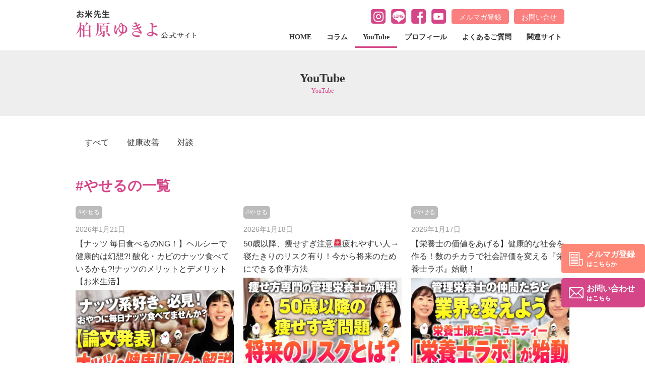

--- FILE ---
content_type: text/html; charset=UTF-8
request_url: https://shokuiku-imagine.com/youtube_tag/%E3%82%84%E3%81%9B%E3%82%8B/
body_size: 8425
content:
<!doctype html>
<html lang="ja">
<head>
<meta charset="utf-8">
<meta name="viewport" content="width=device-width, initial-scale=1.0, minimum-scale=1.0, maximum-scale=1.0, user-scalable=no" />
<meta http-equiv="X-UA-Compatible" content="IE=edge,chrome=1">

<!-- Global site tag (gtag.js) - Google Analytics -->
<script async src="https://www.googletagmanager.com/gtag/js?id=UA-48084284-1"></script>
<script>
  window.dataLayer = window.dataLayer || [];
  function gtag(){dataLayer.push(arguments);}
  gtag('js', new Date());

  gtag('config', 'UA-48084284-1', {
  'linker': {
  'domains': ['shokuiku-imagine.com', 'm.jhe.or.jp']
  }
  });
</script>
<link rel="apple-touch-icon" href="../../favicon.png" /><!--iphone-->
<link rel="shortcut icon" href="img/favicon.ico" /><!--favicon-->
<!-- CSS -->
<link rel="stylesheet" media="all" type="text/css" href="https://shokuiku-imagine.com/cms/wp-content/themes/ty2020/scss/style.css" />
<!-- <link rel="stylesheet" media="all" type="text/css" href="https://shokuiku-imagine.com/cms/wp-content/themes/ty2020/scss/common.css" /> -->
<!-- <link rel="stylesheet" media="all" type="text/css" href="https://shokuiku-imagine.com/cms/wp-content/themes/ty2020/scss/style2.css" /> -->

<!-- User Heat Tag -->
<script type="text/javascript">
(function(add, cla){window['UserHeatTag']=cla;window[cla]=window[cla]||function(){(window[cla].q=window[cla].q||[]).push(arguments)},window[cla].l=1*new Date();var ul=document.createElement('script');var tag = document.getElementsByTagName('script')[0];ul.async=1;ul.src=add;tag.parentNode.insertBefore(ul,tag);})('//uh.nakanohito.jp/uhj2/uh.js', '_uhtracker');_uhtracker({id:'uhNlwVr9eX'});
</script>
<!-- End User Heat Tag -->

		<!-- All in One SEO 4.2.9 - aioseo.com -->
		<title>#やせる | 柏原ゆきよ公式サイト</title>
		<meta name="robots" content="max-image-preview:large" />
		<link rel="canonical" href="https://shokuiku-imagine.com/youtube_tag/%E3%82%84%E3%81%9B%E3%82%8B/" />
		<link rel="next" href="https://shokuiku-imagine.com/youtube_tag/%E3%82%84%E3%81%9B%E3%82%8B/page/2/" />
		<meta name="generator" content="All in One SEO (AIOSEO) 4.2.9 " />
		<script type="application/ld+json" class="aioseo-schema">
			{"@context":"https:\/\/schema.org","@graph":[{"@type":"BreadcrumbList","@id":"https:\/\/shokuiku-imagine.com\/youtube_tag\/%E3%82%84%E3%81%9B%E3%82%8B\/#breadcrumblist","itemListElement":[{"@type":"ListItem","@id":"https:\/\/shokuiku-imagine.com\/#listItem","position":1,"item":{"@type":"WebPage","@id":"https:\/\/shokuiku-imagine.com\/","name":"\u30db\u30fc\u30e0","description":"\u98df\u4e8b\u3067\u793e\u4f1a\u554f\u984c\u3092\u89e3\u6c7a\u3059\u308b","url":"https:\/\/shokuiku-imagine.com\/"},"nextItem":"https:\/\/shokuiku-imagine.com\/youtube_tag\/%e3%82%84%e3%81%9b%e3%82%8b\/#listItem"},{"@type":"ListItem","@id":"https:\/\/shokuiku-imagine.com\/youtube_tag\/%e3%82%84%e3%81%9b%e3%82%8b\/#listItem","position":2,"item":{"@type":"WebPage","@id":"https:\/\/shokuiku-imagine.com\/youtube_tag\/%e3%82%84%e3%81%9b%e3%82%8b\/","name":"#\u3084\u305b\u308b","url":"https:\/\/shokuiku-imagine.com\/youtube_tag\/%e3%82%84%e3%81%9b%e3%82%8b\/"},"previousItem":"https:\/\/shokuiku-imagine.com\/#listItem"}]},{"@type":"CollectionPage","@id":"https:\/\/shokuiku-imagine.com\/youtube_tag\/%E3%82%84%E3%81%9B%E3%82%8B\/#collectionpage","url":"https:\/\/shokuiku-imagine.com\/youtube_tag\/%E3%82%84%E3%81%9B%E3%82%8B\/","name":"#\u3084\u305b\u308b | \u67cf\u539f\u3086\u304d\u3088\u516c\u5f0f\u30b5\u30a4\u30c8","inLanguage":"ja","isPartOf":{"@id":"https:\/\/shokuiku-imagine.com\/#website"},"breadcrumb":{"@id":"https:\/\/shokuiku-imagine.com\/youtube_tag\/%E3%82%84%E3%81%9B%E3%82%8B\/#breadcrumblist"}},{"@type":"Organization","@id":"https:\/\/shokuiku-imagine.com\/#organization","name":"\u67cf\u539f\u3086\u304d\u3088\u516c\u5f0f\u30b5\u30a4\u30c8","url":"https:\/\/shokuiku-imagine.com\/"},{"@type":"WebSite","@id":"https:\/\/shokuiku-imagine.com\/#website","url":"https:\/\/shokuiku-imagine.com\/","name":"\u67cf\u539f\u3086\u304d\u3088\u516c\u5f0f\u30b5\u30a4\u30c8","description":"\u98df\u4e8b\u3067\u793e\u4f1a\u554f\u984c\u3092\u89e3\u6c7a\u3059\u308b","inLanguage":"ja","publisher":{"@id":"https:\/\/shokuiku-imagine.com\/#organization"}}]}
		</script>
		<!-- All in One SEO -->


<!-- Google Tag Manager for WordPress by gtm4wp.com -->
<script data-cfasync="false" data-pagespeed-no-defer>
	var gtm4wp_datalayer_name = "dataLayer";
	var dataLayer = dataLayer || [];
</script>
<!-- End Google Tag Manager for WordPress by gtm4wp.com --><link rel='dns-prefetch' href='//s.w.org' />
<link rel="alternate" type="application/rss+xml" title="柏原ゆきよ公式サイト &raquo; #やせる youtubeタグ のフィード" href="https://shokuiku-imagine.com/youtube_tag/%e3%82%84%e3%81%9b%e3%82%8b/feed/" />
		<script type="text/javascript">
			window._wpemojiSettings = {"baseUrl":"https:\/\/s.w.org\/images\/core\/emoji\/11\/72x72\/","ext":".png","svgUrl":"https:\/\/s.w.org\/images\/core\/emoji\/11\/svg\/","svgExt":".svg","source":{"concatemoji":"https:\/\/shokuiku-imagine.com\/cms\/wp-includes\/js\/wp-emoji-release.min.js?ver=4.9.26"}};
			!function(e,a,t){var n,r,o,i=a.createElement("canvas"),p=i.getContext&&i.getContext("2d");function s(e,t){var a=String.fromCharCode;p.clearRect(0,0,i.width,i.height),p.fillText(a.apply(this,e),0,0);e=i.toDataURL();return p.clearRect(0,0,i.width,i.height),p.fillText(a.apply(this,t),0,0),e===i.toDataURL()}function c(e){var t=a.createElement("script");t.src=e,t.defer=t.type="text/javascript",a.getElementsByTagName("head")[0].appendChild(t)}for(o=Array("flag","emoji"),t.supports={everything:!0,everythingExceptFlag:!0},r=0;r<o.length;r++)t.supports[o[r]]=function(e){if(!p||!p.fillText)return!1;switch(p.textBaseline="top",p.font="600 32px Arial",e){case"flag":return s([55356,56826,55356,56819],[55356,56826,8203,55356,56819])?!1:!s([55356,57332,56128,56423,56128,56418,56128,56421,56128,56430,56128,56423,56128,56447],[55356,57332,8203,56128,56423,8203,56128,56418,8203,56128,56421,8203,56128,56430,8203,56128,56423,8203,56128,56447]);case"emoji":return!s([55358,56760,9792,65039],[55358,56760,8203,9792,65039])}return!1}(o[r]),t.supports.everything=t.supports.everything&&t.supports[o[r]],"flag"!==o[r]&&(t.supports.everythingExceptFlag=t.supports.everythingExceptFlag&&t.supports[o[r]]);t.supports.everythingExceptFlag=t.supports.everythingExceptFlag&&!t.supports.flag,t.DOMReady=!1,t.readyCallback=function(){t.DOMReady=!0},t.supports.everything||(n=function(){t.readyCallback()},a.addEventListener?(a.addEventListener("DOMContentLoaded",n,!1),e.addEventListener("load",n,!1)):(e.attachEvent("onload",n),a.attachEvent("onreadystatechange",function(){"complete"===a.readyState&&t.readyCallback()})),(n=t.source||{}).concatemoji?c(n.concatemoji):n.wpemoji&&n.twemoji&&(c(n.twemoji),c(n.wpemoji)))}(window,document,window._wpemojiSettings);
		</script>
		<style type="text/css">
img.wp-smiley,
img.emoji {
	display: inline !important;
	border: none !important;
	box-shadow: none !important;
	height: 1em !important;
	width: 1em !important;
	margin: 0 .07em !important;
	vertical-align: -0.1em !important;
	background: none !important;
	padding: 0 !important;
}
</style>
<link rel='stylesheet' id='toc-screen-css'  href='https://shokuiku-imagine.com/cms/wp-content/plugins/table-of-contents-plus/screen.min.css?ver=2212' type='text/css' media='all' />
            <style type="text/css">
                .scrollup-button {
                    display: none;
                    position: fixed;
                    z-index: 1000;
                    padding: 8px;
                    cursor: pointer;
                    bottom: 20px;
                    right: 20px;
                    background-color: #494949;
                    border-radius: 32px;
                    -webkit-animation: display 0.5s;
                    animation: display 0.5s;
                }

                .scrollup-button .scrollup-svg-icon {
                    display: block;
                    overflow: hidden;
                    fill: #ffffff;
                }

                .scrollup-button:hover {
                    background-color: #494949;
                }

                .scrollup-button:hover .scrollup-svg-icon {
                    fill: #ffffff;
                }
            </style>
			<script type='text/javascript' src='https://shokuiku-imagine.com/cms/wp-includes/js/jquery/jquery.js?ver=1.12.4'></script>
<script type='text/javascript' src='https://shokuiku-imagine.com/cms/wp-includes/js/jquery/jquery-migrate.min.js?ver=1.4.1'></script>
<link rel='https://api.w.org/' href='https://shokuiku-imagine.com/wp-json/' />
<link rel="EditURI" type="application/rsd+xml" title="RSD" href="https://shokuiku-imagine.com/cms/xmlrpc.php?rsd" />
<link rel="wlwmanifest" type="application/wlwmanifest+xml" href="https://shokuiku-imagine.com/cms/wp-includes/wlwmanifest.xml" /> 
<meta name="generator" content="WordPress 4.9.26" />

<!-- Google Tag Manager for WordPress by gtm4wp.com -->
<!-- GTM Container placement set to footer -->
<script data-cfasync="false" data-pagespeed-no-defer>
	var dataLayer_content = {"pagePostType":"youtube","pagePostType2":"tax-youtube","pageCategory":[]};
	dataLayer.push( dataLayer_content );
</script>
<script data-cfasync="false">
(function(w,d,s,l,i){w[l]=w[l]||[];w[l].push({'gtm.start':
new Date().getTime(),event:'gtm.js'});var f=d.getElementsByTagName(s)[0],
j=d.createElement(s),dl=l!='dataLayer'?'&l='+l:'';j.async=true;j.src=
'//www.googletagmanager.com/gtm.'+'js?id='+i+dl;f.parentNode.insertBefore(j,f);
})(window,document,'script','dataLayer','GTM-WHQ3DNT');
</script>
<!-- End Google Tag Manager -->
<!-- End Google Tag Manager for WordPress by gtm4wp.com -->		<style type="text/css">.recentcomments a{display:inline !important;padding:0 !important;margin:0 !important;}</style>
		</head>

<body  class="archive tax-youtube_tag term-113">
<header class="header">
<div class="header-inner">
<h1><a href="/"><img class="" src="https://shokuiku-imagine.com/cms/wp-content/themes/ty2020/img/common/logo.png" alt="柏原ゆきよ公式サイト"></a></h1>
<div class="pc-wrapper">
  <ul class="header__top">
      <li class="is-insta"><a href="https://www.instagram.com/yukiyo820/" target="_blank"><img class="" src="https://shokuiku-imagine.com/cms/wp-content/themes/ty2020/img/common/icon_insta.png" alt="instagram"></a></li>
      <li class="is-line"><a href="https://shokuiku-imagine.com/line/youtube/" target="_blank"><img class="" src="https://shokuiku-imagine.com/cms/wp-content/themes/ty2020/img/common/icon_line.png" alt="line"></a></li>
      <li class="is-fb"><a href="https://www.facebook.com/yukiyo.kashiwabara" target="_blank"><img class="" src="https://shokuiku-imagine.com/cms/wp-content/themes/ty2020/img/common/icon_fb.png" alt="facebook"></a></li>
    <li class="is-yt"><a href="https://www.youtube.com/channel/UC1ZZXxFmKCIxoaIaye3OQeQ" target="_blank"><img class="" src="https://shokuiku-imagine.com/cms/wp-content/themes/ty2020/img/common/icon_yt.png" alt="youtube"></a></li>
    <li class="is-mailmag"><a href="/mailmagazine/">メルマガ登録</a></li>
      <li class="is-inquiry"><a href="https://m.jhe.or.jp/p/r/kyBcdC07" target="_blank">お問い合せ</a></li>
  </ul>
  <div class="sp-wrapper">
    <nav class="gl-nav">
    <ul>
      <li class="is-home">
        <a class="mg-tri" href="/">HOME</a>
      </li>
      <li class="is-column">
        <a class="mg-tri" href="/column/">コラム</a>
      </li>
      <li class="is-youtube">
        <a class="mg-tri" href="/youtube/">YouTube</a>
      </li>
      <li class="is-profile">
        <a class="mg-tri" href="/profile/">プロフィール</a>
      </li>
      <li class="is-qanda">
        <a class="mg-tri" href="/qanda/">よくあるご質問</a>
      </li>
      <li class="is-assosiation">
        <a class="mg-tri" href="/assosiation/">関連サイト</a>
      </li>
      <!-- <li class="is-inquiry">
        <a class="mg-tri" href="/inquiry/">お問い合せ</a>
      </li> -->
    </ul>
    <ul class="sp">
        <li><a href="/privacypolicy/">個人情報保護方針</a></li>
        <li><a href="/sitemap/">サイトマップ</a></li>
      </ul>
      <p class="sp align-c">
        <a class="def-btn-small" href="/mailmagazine/">メルマガ登録</a><a class="def-btn-small" href="/inquiry/">お問い合せ</a>
      </p>
    </nav>
  </div>
</div>
<div class="trgger-wrap">
  <i class="menu-trigger">
    <span></span>
    <span></span>
    <span></span>
  </i>
</div>
</div>
</header>
<main>


<div class="main-contents">
  
<div class="main-title">
<h1>
      YouTube
  </h1>
      <p>YouTube</p>
  </div>

<div class="cont-box-inner">
  <div class="main-entry">
    <!-- カテゴリ一覧の取得 -->
        <div class="pagenavi2">
      <ul>
                <li class="all ">
        <a href="/youtube/">すべて</a>
        </li>
                        <li class="%e5%81%a5%e5%ba%b7%e6%94%b9%e5%96%84">
        <a href="https://shokuiku-imagine.com/youtube_list/%e5%81%a5%e5%ba%b7%e6%94%b9%e5%96%84/">健康改善</a>
        </li>
                        <li class="%e5%af%be%e8%ab%87">
        <a href="https://shokuiku-imagine.com/youtube_list/%e5%af%be%e8%ab%87/">対談</a>
        </li>
              </ul>
    </div>
    <!-- カテゴリ一覧の取得 -->
    <div class="post-header">
      <h2 class="pl-2 h6 u-title">
        #やせるの一覧
      </h2>
    </div>
    <div class="post-content">
                  <article class="archive-list">
            <span class="info-tag #やせる">
              #やせる            </span>
            
            <span class="info-date">2026年1月21日</span>
            <h3 class="info-title">
              <a href="https://shokuiku-imagine.com/youtube/20230505-2-2-2-2-2-2-2-2-2-2-2-2-2-2-2-2-2-2-2-2-2-2-2-2-2-2-2-2-2-2-2-2-2-2-2-2-2-2-2-2-2-2-2-2-2-2-2-2-3-2-2-2-2-2-2-2-2-2-2-2-2-3-2-2-2-2-2-2-2-2-2-3-2-2-2-2-2-2-2-2-2-2-2-2-2-2-2-2-2-2-2-2-2-2-86/" id="post-3480">【ナッツ 毎日食べるのNG！】ヘルシーで健康的は幻想?! 酸化・カビのナッツ食べているかも?!ナッツのメリットとデメリット【お米生活】 </a>
            </h3>
            <a href="https://shokuiku-imagine.com/youtube/20230505-2-2-2-2-2-2-2-2-2-2-2-2-2-2-2-2-2-2-2-2-2-2-2-2-2-2-2-2-2-2-2-2-2-2-2-2-2-2-2-2-2-2-2-2-2-2-2-2-3-2-2-2-2-2-2-2-2-2-2-2-2-3-2-2-2-2-2-2-2-2-2-3-2-2-2-2-2-2-2-2-2-2-2-2-2-2-2-2-2-2-2-2-2-2-86/" class="thumb_link">
              <img width="1280" height="720" src="https://shokuiku-imagine.com/cms/wp-content/uploads/2026/01/0121.png" class="attachment-post-thumbnail size-post-thumbnail wp-post-image" alt="" srcset="https://shokuiku-imagine.com/cms/wp-content/uploads/2026/01/0121.png 1280w, https://shokuiku-imagine.com/cms/wp-content/uploads/2026/01/0121-600x338.png 600w, https://shokuiku-imagine.com/cms/wp-content/uploads/2026/01/0121-768x432.png 768w, https://shokuiku-imagine.com/cms/wp-content/uploads/2026/01/0121-1024x576.png 1024w" sizes="(max-width: 1280px) 100vw, 1280px" />            </a>
          </article>
                  <article class="archive-list">
            <span class="info-tag #やせる">
              #やせる            </span>
            
            <span class="info-date">2026年1月18日</span>
            <h3 class="info-title">
              <a href="https://shokuiku-imagine.com/youtube/20230505-2-2-2-2-2-2-2-2-2-2-2-2-2-2-2-2-2-2-2-2-2-2-2-2-2-2-2-2-2-2-2-2-2-2-2-2-2-2-2-2-2-2-2-2-2-2-2-2-3-2-2-2-2-2-2-2-2-2-2-2-2-3-2-2-2-2-2-2-2-2-2-3-2-2-2-2-2-2-2-2-2-2-2-2-2-2-2-2-2-2-2-2-2-2-85/" id="post-3478">50歳以降、痩せすぎ注意🚨疲れやすい人→寝たきりのリスク有り！今から将来のためにできる食事方法 </a>
            </h3>
            <a href="https://shokuiku-imagine.com/youtube/20230505-2-2-2-2-2-2-2-2-2-2-2-2-2-2-2-2-2-2-2-2-2-2-2-2-2-2-2-2-2-2-2-2-2-2-2-2-2-2-2-2-2-2-2-2-2-2-2-2-3-2-2-2-2-2-2-2-2-2-2-2-2-3-2-2-2-2-2-2-2-2-2-3-2-2-2-2-2-2-2-2-2-2-2-2-2-2-2-2-2-2-2-2-2-2-85/" class="thumb_link">
              <img width="1280" height="720" src="https://shokuiku-imagine.com/cms/wp-content/uploads/2026/01/0118.png" class="attachment-post-thumbnail size-post-thumbnail wp-post-image" alt="" srcset="https://shokuiku-imagine.com/cms/wp-content/uploads/2026/01/0118.png 1280w, https://shokuiku-imagine.com/cms/wp-content/uploads/2026/01/0118-600x338.png 600w, https://shokuiku-imagine.com/cms/wp-content/uploads/2026/01/0118-768x432.png 768w, https://shokuiku-imagine.com/cms/wp-content/uploads/2026/01/0118-1024x576.png 1024w" sizes="(max-width: 1280px) 100vw, 1280px" />            </a>
          </article>
                  <article class="archive-list">
            <span class="info-tag #やせる">
              #やせる            </span>
            
            <span class="info-date">2026年1月17日</span>
            <h3 class="info-title">
              <a href="https://shokuiku-imagine.com/youtube/20230505-2-2-2-2-2-2-2-2-2-2-2-2-2-2-2-2-2-2-2-2-2-2-2-2-2-2-2-2-2-2-2-2-2-2-2-2-2-2-2-2-2-2-2-2-2-2-2-2-3-2-2-2-2-2-2-2-2-2-2-2-2-3-2-2-2-2-2-2-2-2-2-3-2-2-2-2-2-2-2-2-2-2-2-2-2-2-2-2-2-2-2-2-2-2-84/" id="post-3476">【栄養士の価値をあげる】健康的な社会を作る！数のチカラで社会評価を変える『栄養士ラボ』始動！ </a>
            </h3>
            <a href="https://shokuiku-imagine.com/youtube/20230505-2-2-2-2-2-2-2-2-2-2-2-2-2-2-2-2-2-2-2-2-2-2-2-2-2-2-2-2-2-2-2-2-2-2-2-2-2-2-2-2-2-2-2-2-2-2-2-2-3-2-2-2-2-2-2-2-2-2-2-2-2-3-2-2-2-2-2-2-2-2-2-3-2-2-2-2-2-2-2-2-2-2-2-2-2-2-2-2-2-2-2-2-2-2-84/" class="thumb_link">
              <img width="1280" height="720" src="https://shokuiku-imagine.com/cms/wp-content/uploads/2026/01/0117.jpg" class="attachment-post-thumbnail size-post-thumbnail wp-post-image" alt="" srcset="https://shokuiku-imagine.com/cms/wp-content/uploads/2026/01/0117.jpg 1280w, https://shokuiku-imagine.com/cms/wp-content/uploads/2026/01/0117-600x338.jpg 600w, https://shokuiku-imagine.com/cms/wp-content/uploads/2026/01/0117-768x432.jpg 768w, https://shokuiku-imagine.com/cms/wp-content/uploads/2026/01/0117-1024x576.jpg 1024w" sizes="(max-width: 1280px) 100vw, 1280px" />            </a>
          </article>
                  <article class="archive-list">
            <span class="info-tag #やせる">
              #やせる            </span>
            
            <span class="info-date">2026年1月14日</span>
            <h3 class="info-title">
              <a href="https://shokuiku-imagine.com/youtube/20230505-2-2-2-2-2-2-2-2-2-2-2-2-2-2-2-2-2-2-2-2-2-2-2-2-2-2-2-2-2-2-2-2-2-2-2-2-2-2-2-2-2-2-2-2-2-2-2-2-3-2-2-2-2-2-2-2-2-2-2-2-2-3-2-2-2-2-2-2-2-2-2-3-2-2-2-2-2-2-2-2-2-2-2-2-2-2-2-2-2-2-2-2-2-2-83/" id="post-3473">【痩せすぎ注意🚨】痩せすぎは『3世代引き継ぐ』病気リスクである事実！糖尿病・ガン・不妊｜女性の体調に脂肪が必要な理由 </a>
            </h3>
            <a href="https://shokuiku-imagine.com/youtube/20230505-2-2-2-2-2-2-2-2-2-2-2-2-2-2-2-2-2-2-2-2-2-2-2-2-2-2-2-2-2-2-2-2-2-2-2-2-2-2-2-2-2-2-2-2-2-2-2-2-3-2-2-2-2-2-2-2-2-2-2-2-2-3-2-2-2-2-2-2-2-2-2-3-2-2-2-2-2-2-2-2-2-2-2-2-2-2-2-2-2-2-2-2-2-2-83/" class="thumb_link">
              <img width="1280" height="720" src="https://shokuiku-imagine.com/cms/wp-content/uploads/2026/01/0114.jpg" class="attachment-post-thumbnail size-post-thumbnail wp-post-image" alt="" srcset="https://shokuiku-imagine.com/cms/wp-content/uploads/2026/01/0114.jpg 1280w, https://shokuiku-imagine.com/cms/wp-content/uploads/2026/01/0114-600x338.jpg 600w, https://shokuiku-imagine.com/cms/wp-content/uploads/2026/01/0114-768x432.jpg 768w, https://shokuiku-imagine.com/cms/wp-content/uploads/2026/01/0114-1024x576.jpg 1024w" sizes="(max-width: 1280px) 100vw, 1280px" />            </a>
          </article>
                  <article class="archive-list">
            <span class="info-tag #やせる">
              #やせる            </span>
            
            <span class="info-date">2026年1月6日</span>
            <h3 class="info-title">
              <a href="https://shokuiku-imagine.com/youtube/20230505-2-2-2-2-2-2-2-2-2-2-2-2-2-2-2-2-2-2-2-2-2-2-2-2-2-2-2-2-2-2-2-2-2-2-2-2-2-2-2-2-2-2-2-2-2-2-2-2-3-2-2-2-2-2-2-2-2-2-2-2-2-3-2-2-2-2-2-2-2-2-2-3-2-2-2-2-2-2-2-2-2-2-2-2-2-2-2-2-2-2-2-2-2-2-82/" id="post-3469">やりきり部。入部募集中！一緒に新たな挑戦始めませんか？【新年の目標】 </a>
            </h3>
            <a href="https://shokuiku-imagine.com/youtube/20230505-2-2-2-2-2-2-2-2-2-2-2-2-2-2-2-2-2-2-2-2-2-2-2-2-2-2-2-2-2-2-2-2-2-2-2-2-2-2-2-2-2-2-2-2-2-2-2-2-3-2-2-2-2-2-2-2-2-2-2-2-2-3-2-2-2-2-2-2-2-2-2-3-2-2-2-2-2-2-2-2-2-2-2-2-2-2-2-2-2-2-2-2-2-2-82/" class="thumb_link">
              <img width="1280" height="720" src="https://shokuiku-imagine.com/cms/wp-content/uploads/2026/01/0106.jpg" class="attachment-post-thumbnail size-post-thumbnail wp-post-image" alt="" srcset="https://shokuiku-imagine.com/cms/wp-content/uploads/2026/01/0106.jpg 1280w, https://shokuiku-imagine.com/cms/wp-content/uploads/2026/01/0106-600x338.jpg 600w, https://shokuiku-imagine.com/cms/wp-content/uploads/2026/01/0106-768x432.jpg 768w, https://shokuiku-imagine.com/cms/wp-content/uploads/2026/01/0106-1024x576.jpg 1024w" sizes="(max-width: 1280px) 100vw, 1280px" />            </a>
          </article>
                  <article class="archive-list">
            <span class="info-tag #やせる">
              #やせる            </span>
            
            <span class="info-date">2025年12月27日</span>
            <h3 class="info-title">
              <a href="https://shokuiku-imagine.com/youtube/20230505-2-2-2-2-2-2-2-2-2-2-2-2-2-2-2-2-2-2-2-2-2-2-2-2-2-2-2-2-2-2-2-2-2-2-2-2-2-2-2-2-2-2-2-2-2-2-2-2-3-2-2-2-2-2-2-2-2-2-2-2-2-3-2-2-2-2-2-2-2-2-2-3-2-2-2-2-2-2-2-2-2-2-2-2-2-2-2-2-2-2-2-2-2-2-81/" id="post-3466">『食』を学ぶ意味あるの？正しい知識で人生が変わる！健康食育ジュニアマスターの本音！ </a>
            </h3>
            <a href="https://shokuiku-imagine.com/youtube/20230505-2-2-2-2-2-2-2-2-2-2-2-2-2-2-2-2-2-2-2-2-2-2-2-2-2-2-2-2-2-2-2-2-2-2-2-2-2-2-2-2-2-2-2-2-2-2-2-2-3-2-2-2-2-2-2-2-2-2-2-2-2-3-2-2-2-2-2-2-2-2-2-3-2-2-2-2-2-2-2-2-2-2-2-2-2-2-2-2-2-2-2-2-2-2-81/" class="thumb_link">
              <img width="1280" height="720" src="https://shokuiku-imagine.com/cms/wp-content/uploads/2026/01/1227.png" class="attachment-post-thumbnail size-post-thumbnail wp-post-image" alt="" srcset="https://shokuiku-imagine.com/cms/wp-content/uploads/2026/01/1227.png 1280w, https://shokuiku-imagine.com/cms/wp-content/uploads/2026/01/1227-600x338.png 600w, https://shokuiku-imagine.com/cms/wp-content/uploads/2026/01/1227-768x432.png 768w, https://shokuiku-imagine.com/cms/wp-content/uploads/2026/01/1227-1024x576.png 1024w" sizes="(max-width: 1280px) 100vw, 1280px" />            </a>
          </article>
                  <article class="archive-list">
            <span class="info-tag #やせる">
              #やせる            </span>
            
            <span class="info-date">2025年12月20日</span>
            <h3 class="info-title">
              <a href="https://shokuiku-imagine.com/youtube/[base64]/" id="post-3462">『頻尿』は良い変化！お米生活で頻尿になる仕組みと対策方法【お米生活】 </a>
            </h3>
            <a href="https://shokuiku-imagine.com/youtube/[base64]/" class="thumb_link">
              <img width="1280" height="720" src="https://shokuiku-imagine.com/cms/wp-content/uploads/2025/12/1220.jpg" class="attachment-post-thumbnail size-post-thumbnail wp-post-image" alt="" srcset="https://shokuiku-imagine.com/cms/wp-content/uploads/2025/12/1220.jpg 1280w, https://shokuiku-imagine.com/cms/wp-content/uploads/2025/12/1220-600x338.jpg 600w, https://shokuiku-imagine.com/cms/wp-content/uploads/2025/12/1220-768x432.jpg 768w, https://shokuiku-imagine.com/cms/wp-content/uploads/2025/12/1220-1024x576.jpg 1024w" sizes="(max-width: 1280px) 100vw, 1280px" />            </a>
          </article>
                  <article class="archive-list">
            <span class="info-tag #やせる">
              #やせる            </span>
            
            <span class="info-date">2025年12月16日</span>
            <h3 class="info-title">
              <a href="https://shokuiku-imagine.com/youtube/[base64]/" id="post-3459">【代謝を上げる🔥】燃えるカラダの作り方！食材選びと食べ方で基礎代謝を上げる方法【お米生活】 </a>
            </h3>
            <a href="https://shokuiku-imagine.com/youtube/[base64]/" class="thumb_link">
              <img width="1280" height="720" src="https://shokuiku-imagine.com/cms/wp-content/uploads/2025/12/1216.jpg" class="attachment-post-thumbnail size-post-thumbnail wp-post-image" alt="" srcset="https://shokuiku-imagine.com/cms/wp-content/uploads/2025/12/1216.jpg 1280w, https://shokuiku-imagine.com/cms/wp-content/uploads/2025/12/1216-600x338.jpg 600w, https://shokuiku-imagine.com/cms/wp-content/uploads/2025/12/1216-768x432.jpg 768w, https://shokuiku-imagine.com/cms/wp-content/uploads/2025/12/1216-1024x576.jpg 1024w" sizes="(max-width: 1280px) 100vw, 1280px" />            </a>
          </article>
        
          </div>
      <nav class="pagination"><ul class='page-numbers'>
	<li><span aria-current='page' class='page-numbers current'>1</span></li>
	<li><a class='page-numbers' href='https://shokuiku-imagine.com/youtube_tag/%E3%82%84%E3%81%9B%E3%82%8B/page/2/'>2</a></li>
	<li><a class='page-numbers' href='https://shokuiku-imagine.com/youtube_tag/%E3%82%84%E3%81%9B%E3%82%8B/page/3/'>3</a></li>
	<li><a class='page-numbers' href='https://shokuiku-imagine.com/youtube_tag/%E3%82%84%E3%81%9B%E3%82%8B/page/4/'>4</a></li>
	<li><span class="page-numbers dots">&hellip;</span></li>
	<li><a class='page-numbers' href='https://shokuiku-imagine.com/youtube_tag/%E3%82%84%E3%81%9B%E3%82%8B/page/50/'>50</a></li>
	<li><a class='page-numbers' href='https://shokuiku-imagine.com/youtube_tag/%E3%82%84%E3%81%9B%E3%82%8B/page/51/'>51</a></li>
	<li><a class='page-numbers' href='https://shokuiku-imagine.com/youtube_tag/%E3%82%84%E3%81%9B%E3%82%8B/page/52/'>52</a></li>
	<li><a class="next page-numbers" href="https://shokuiku-imagine.com/youtube_tag/%E3%82%84%E3%81%9B%E3%82%8B/page/2/">&rarr;</a></li>
</ul>
</nav>   
      
      
  <!-- <h2 class="pl-2 h6 u-title mt-5"><span class="u-title-eng">カテゴリー</span></h2> -->
      <!-- <ul>
         <li class="categories">カテゴリー<ul>	<li class="cat-item cat-item-12"><a href="https://shokuiku-imagine.com/info/" >新着情報</a>
<ul class='children'>
	<li class="cat-item cat-item-13"><a href="https://shokuiku-imagine.com/info/info_02/" >お知らせ</a>
</li>
	<li class="cat-item cat-item-14"><a href="https://shokuiku-imagine.com/info/info_03/" >セミナー</a>
</li>
	<li class="cat-item cat-item-16"><a href="https://shokuiku-imagine.com/info/info_05/" >講演予定</a>
</li>
</ul>
</li>
	<li class="cat-item cat-item-17"><a href="https://shokuiku-imagine.com/results/" >過去の実績</a>
<ul class='children'>
	<li class="cat-item cat-item-18"><a href="https://shokuiku-imagine.com/results/results_01/" >メディア</a>
</li>
	<li class="cat-item cat-item-19"><a href="https://shokuiku-imagine.com/results/results_02/" >講演実績</a>
</li>
</ul>
</li>
	<li class="cat-item cat-item-1"><a href="https://shokuiku-imagine.com/%e6%9c%aa%e5%88%86%e9%a1%9e/" >未分類</a>
</li>
</ul></li>      </ul> -->


</div>
<!-- main-entry -->
</div>
<!-- cont-box-inner -->
</div>

<section class="maincvs">
	<div class="cont-box-inner">
	<p class="baloon">
		<span>ストレスフリーに生きませんか？</span>
	</p>
	<h2 class="maincvs__title pc-in">
		あなたの<span>食意識</span>を<span>チェンジ</span>します<span>！</span>
	</h2>
	<h2 class="sp">
		<img src="https://shokuiku-imagine.com/cms/wp-content/themes/ty2020/img/common/maincvs_txt.png" alt="これからの食生活をサポートします！">
	</h2>

	<ul class="maincvs__list">
		<li class="">
			<dl>
				<dt>無料公式メルマガ</dt>
				<dd>5万人以上をサポートしてきた<br>
					賢く食べて結果が出る秘密を公開</dd>
			</dl>
			<a class="def-btn" href="/mailmagazine/">メルマガ登録</a>
		</li>
		<li class="">
			<dl>
				<dt>講演・セミナー</dt>
				<dd>企業様、自治体様、学校などでの<br>
					講演のご依頼を受け付けています。</dd>
			</dl>
			<a class="def-btn" href="/lecture/">講演依頼はこちら</a>
		</li>
	</ul>
	<img class="fig01" src="https://shokuiku-imagine.com/cms/wp-content/themes/ty2020/img/common/cvs_bg1.png" alt="柏原ゆきよ">
	<img class="fig02" src="https://shokuiku-imagine.com/cms/wp-content/themes/ty2020/img/common/cvs_bg2.png" alt="">
	</div>
</section></main>

<div class="sidecvs">
	<ul>
		<li class="is_mailmag"><a href="/mailmagazine/">メルマガ登録<span>はこちらか</span></a></li>
        <li class="is_inquiry"><a href="https://m.jhe.or.jp/p/r/kyBcdC07" target="_blank">お問い合わせ<span>はこちら</span></a></li>
	</ul>
</div>
<footer class="footer">
<div class="footer__inner">
	<div class="footer__top">
		<p class="fooetr__logo"><a href="/"><img class="" src="https://shokuiku-imagine.com/cms/wp-content/themes/ty2020/img/common/footerlogo.png" alt="柏原ゆきよ公式サイト"></a></p>
		<nav>
			<ul>
				<li><h3><a href="/">HOME</a></h3></li>
				<li><h3><a href="/profile/">プロフィール</a></h3></li>
				<li><h3><a href="/lecture/">講演について</a></h3></li>
				<li><h3><a href="/media/">著書</a></h3></li>
				<li><h3><a href="/assosiation/">関連サイト</a></h3></li>
                <li><h3><a href="https://m.jhe.or.jp/p/r/kyBcdC07" target="_blank">お問い合せ</a></h3></li>
			</ul>
			<ul>
				<li><a href="/privacypolicy/">個人情報保護方針</a></li>
				<li><a href="/sitemap/">サイトマップ</a></li>
			</ul>
		</nav>
	</div>
	<div class="footer__mid">
		<ul class="footer__sns">
			<li class="is-insta"><a href="https://www.instagram.com/yukiyo820/" target="_blank"><img class="" src="https://shokuiku-imagine.com/cms/wp-content/themes/ty2020/img/common/icon_insta.png" alt="instagram"></a></li>
            <li class="is-line"><a href="https://shokuiku-imagine.com/line/youtube/" target="_blank"><img class="" src="https://shokuiku-imagine.com/cms/wp-content/themes/ty2020/img/common/icon_line.png" alt="line"></a></li>
            <li class="is-fb"><a href="https://www.facebook.com/yukiyo.kashiwabara" target="_blank"><img class="" src="https://shokuiku-imagine.com/cms/wp-content/themes/ty2020/img/common/icon_fb.png" alt="facebook"></a></li>
		    <li class="is-yt"><a href="https://www.youtube.com/channel/UC1ZZXxFmKCIxoaIaye3OQeQ" target="_blank"><img class="" src="https://shokuiku-imagine.com/cms/wp-content/themes/ty2020/img/common/icon_yt.png" alt="youtube"></a></li>
		</ul>
		<ul class="footer__bnr">
			<li><a href="https://jhe.or.jp/" target="_blank"><img class="" src="https://shokuiku-imagine.com/cms/wp-content/themes/ty2020/img/common/ft_bnr01.png" alt="一般社団法人日本健康食育協会"></a></li>
			<li><a href="https://s-a.or.jp/" target="_blank"><img class="" src="https://shokuiku-imagine.com/cms/wp-content/themes/ty2020/img/common/ft_bnr02.png" alt="一般社団法人食アスリート協会"></a></li>
			<li><a href="http://www.kodomoseiiku.jp/" target="_blank"><img class="" src="https://shokuiku-imagine.com/cms/wp-content/themes/ty2020/img/common/ft_bnr03.png" alt="一般社団法人日本こども成育協会"></a></li>
		</ul>
	</div>
</div>
<p class="footer__copylight">&copy; 日本健康食育協会 All Rights Reserved.</p>

</footer>
            <span id="scrollup-master" class="scrollup-button" title="Scroll Back to Top"
                  data-distance="600"
            >
			                <svg xmlns="http://www.w3.org/2000/svg" class="scrollup-svg-icon" width="32" height="32"
                     viewBox="0 0 24 24"><path
                            d="M12 2q0.4 0 0.7 0.3l7 7q0.3 0.3 0.3 0.7 0 0.4-0.3 0.7t-0.7 0.3q-0.4 0-0.7-0.3l-5.3-5.3v15.6q0 0.4-0.3 0.7t-0.7 0.3-0.7-0.3-0.3-0.7v-15.6l-5.3 5.3q-0.3 0.3-0.7 0.3-0.4 0-0.7-0.3t-0.3-0.7q0-0.4 0.3-0.7l7-7q0.3-0.3 0.7-0.3z"></path></svg>
			            </span>
			
<!-- GTM Container placement set to footer -->
<!-- Google Tag Manager (noscript) -->
				<noscript><iframe src="https://www.googletagmanager.com/ns.html?id=GTM-WHQ3DNT" height="0" width="0" style="display:none;visibility:hidden" aria-hidden="true"></iframe></noscript>
<!-- End Google Tag Manager (noscript) --><script type='text/javascript'>
/* <![CDATA[ */
var tocplus = {"smooth_scroll":"1","smooth_scroll_offset":"95"};
/* ]]> */
</script>
<script type='text/javascript' src='https://shokuiku-imagine.com/cms/wp-content/plugins/table-of-contents-plus/front.min.js?ver=2212'></script>
<script type='text/javascript' src='https://shokuiku-imagine.com/cms/wp-content/plugins/duracelltomi-google-tag-manager/js/gtm4wp-form-move-tracker.js?ver=1.16.2'></script>
<script type='text/javascript' src='https://shokuiku-imagine.com/cms/wp-includes/js/wp-embed.min.js?ver=4.9.26'></script>
            <script type='text/javascript'>
				!function(){"use strict";function o(){document.body.scrollTop>c||document.documentElement.scrollTop>c?n.style.display="block":n.style.display="none"}function t(o,e){if(!(0>=e)){var n=0-o.scrollTop,c=n/e*10;setTimeout(function(){o.scrollTop=o.scrollTop+c,0!==o.scrollTop&&t(o,e-10)},10)}}var e,n=document.querySelector("#scrollup-master");if(n){var c=parseInt(n.getAttribute("data-distance"));document.addEventListener("DOMContentLoaded",function(){window.addEventListener("scroll",function(){o()})}),n.addEventListener("click",function(){document.body.scrollTop?e=document.body:document.documentElement.scrollTop&&(e=document.documentElement),t(e,300)})}}();
            </script>
            <!-- JQuery -->
<!-- <script type="text/javascript" src="https://shokuiku-imagine.com/cms/wp-content/themes/ty2020/js/jquery-3.1.1.min.js"></script> -->
<script src="https://ajax.googleapis.com/ajax/libs/jquery/3.3.1/jquery.min.js"></script>
<!-- jquery- -->
<script type="text/javascript" src="https://shokuiku-imagine.com/cms/wp-content/themes/ty2020/js/common.js"></script>
</body>
</html>

--- FILE ---
content_type: application/javascript
request_url: https://shokuiku-imagine.com/cms/wp-content/themes/ty2020/js/common.js
body_size: 896
content:
/*---------------------------------------------
 top slider
  ---------------------------------------------*/
  $(function() {
    $('.top-slider').slick({
            autoplay: true,
            infinite: true,
            fade: true,
            dots: true,
            arrows: false
    });
});

/*---------------------------------------------
  header nav
  ---------------------------------------------*/
// $(function() {
//     $('.gl-nav > ul > li').hover(function() {
//         var $this = $(this);
//         $this.children("a").addClass('active');
//         $('body').addClass('mg-modal');
//     }, function() {
//         var $this = $(this);
//         $this.children().removeClass('active');
//         $('body').removeClass('mg-modal');
//     });

// });

$(window).on('load resize', function(){
    var w = $(window).width();
    var x = 768;
    if (x <= w) {
  $(function() {
    $('.gl-nav > ul > li').hover(function() {
        var $this = $(this);
        $this.children(".mg-tri").stop().addClass('active');
        $('header').stop().addClass('mg-active');
        $('body').stop().addClass('mg-modal');
    }, function() {
        var $this = $(this);
        $this.children(".mg-tri").stop().removeClass('active');
        $('header').stop().removeClass('mg-active');
        $('body').stop().removeClass('mg-modal');
      });
    });
  } 
});

//sp
// $(window).on('load resize', function(){
//     var w = $(window).width();
//     var x = 768;
//     if (w <= x) {
// $(function() {
//   var $hd_serch = $('.sp-serch-tr');
//   $hd_serch.on('click', function(){
//     $(this).next('.form-box').stop().slideToggle();
//   });
//   });
//     } 
// });


$(function() {
    var $body = $('body');
    $('.menu-trigger').on('click', function () {
        $body.toggleClass('sp-open');
      $(this).toggleClass('active');
      $('html').toggleClass('scroll-prevent');
    });
    $('.gl-nav-sp > ul li a').on('click', function () {
        $body.removeClass('sp-open');
    });  
});

$(function() {
  var $ft_tg1 = $('.sp-tg-btn');
  $ft_tg1.on('click', function(){
    $(this).toggleClass('open');
    $(this).next().next('.mg-menu').stop().slideToggle();
  });
});


/*---------------------------------------------
  footer nav
  ---------------------------------------------*/
$(function(){
    $(".qa-set > dl > dt").on("click", function() {
        $(this).next().stop().slideToggle();
        $(this).toggleClass("active");
    });
});

$(function(){
    $(".layout-2nd a img").hover(function(){
       $(this).stop().animate({"opacity":"0.7"});
    },function(){
       $(this).stop().animate({"opacity":"1"});
    });
  });
/*---------------------------------------------
  To Page Top
  ---------------------------------------------*/

// $(function() {
//   jQuery('.page-top a[href^="#"]').click(function(){
//     var speed = 500;
//     var href= jQuery(this).attr("href");
//     var target = jQuery(href == "#" || href == "" ? 'html' : href);
//     var position = target.offset().top;
//     jQuery("html, body").animate({scrollTop:position}, speed, "swing");
//     return false;
//   });
// });

/*---------------------------------------------
  faq
  ---------------------------------------------*/
$(function () {
  $('.faq-list .faq-list__ttl').on('click', function(){
    $(this).children().toggleClass('open');
   $(this).next().stop().slideToggle();
  });    
});
